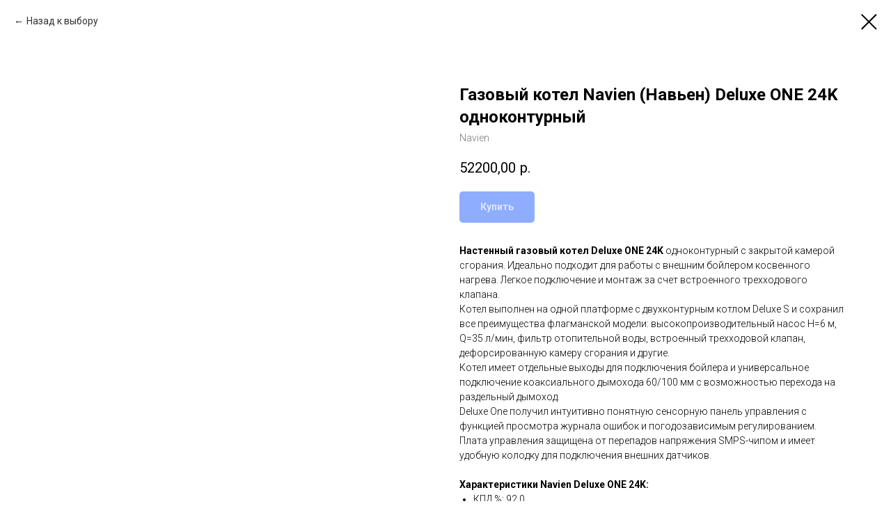

--- FILE ---
content_type: text/html; charset=UTF-8
request_url: https://kotelmontage.ru/gazovye-kotly/gazovye-kotly-navien/tproduct/215970753-586435861221-gazovii-kotel-navien-naven-deluxe-one-24
body_size: 12839
content:
<!DOCTYPE html> <html> <head> <meta charset="utf-8" /> <meta http-equiv="Content-Type" content="text/html; charset=utf-8" /> <meta name="viewport" content="width=device-width, initial-scale=1.0" /> <meta name="google-site-verification" content="Ke7dHBD6ONgRXR3ysaSdqx2Ip97ahn9SJwQxn5MZZms" /> <meta name="yandex-verification" content="a19eb06851898a32" /> <!--metatextblock-->
<title>Газовый котел Navien (Навьен) Deluxe ONE 24K одноконтурный</title>
<meta name="description" content="Купить настенный газовый котел Navien (Навьен) Deluxe ONE 24K одноконтурный в Екатеринбурге от официального дилера.">
<meta name="keywords" content="">
<meta property="og:title" content="Газовый котел Navien (Навьен) Deluxe ONE 24K одноконтурный" />
<meta property="og:description" content="Купить настенный газовый котел Navien (Навьен) Deluxe ONE 24K одноконтурный в Екатеринбурге от официального дилера." />
<meta property="og:type" content="website" />
<meta property="og:url" content="https://kotelmontage.ru/gazovye-kotly/gazovye-kotly-navien/tproduct/215970753-586435861221-gazovii-kotel-navien-naven-deluxe-one-24" />
<meta property="og:image" content="https://static.tildacdn.com/tild3035-3931-4364-b430-643130346538/deluxe-one.png" />
<link rel="canonical" href="https://kotelmontage.ru/gazovye-kotly/gazovye-kotly-navien/tproduct/215970753-586435861221-gazovii-kotel-navien-naven-deluxe-one-24" />
<!--/metatextblock--> <meta name="format-detection" content="telephone=no" /> <meta http-equiv="x-dns-prefetch-control" content="on"> <link rel="dns-prefetch" href="https://ws.tildacdn.com"> <link rel="dns-prefetch" href="https://static.tildacdn.com"> <link rel="shortcut icon" href="https://static.tildacdn.com/tild3232-3933-4130-b037-626265633737/favicon.ico" type="image/x-icon" /> <link rel="apple-touch-icon" href="https://static.tildacdn.com/tild3732-6461-4165-b833-653561643233/___1.png"> <link rel="apple-touch-icon" sizes="76x76" href="https://static.tildacdn.com/tild3732-6461-4165-b833-653561643233/___1.png"> <link rel="apple-touch-icon" sizes="152x152" href="https://static.tildacdn.com/tild3732-6461-4165-b833-653561643233/___1.png"> <link rel="apple-touch-startup-image" href="https://static.tildacdn.com/tild3732-6461-4165-b833-653561643233/___1.png"> <meta name="msapplication-TileColor" content="#000000"> <meta name="msapplication-TileImage" content="https://static.tildacdn.com/tild3534-3834-4231-b338-623435356463/___1.png"> <!-- Assets --> <script src="https://neo.tildacdn.com/js/tilda-fallback-1.0.min.js" async charset="utf-8"></script> <link rel="stylesheet" href="https://static.tildacdn.com/css/tilda-grid-3.0.min.css" type="text/css" media="all" onerror="this.loaderr='y';"/> <link rel="stylesheet" href="https://static.tildacdn.com/ws/project1081383/tilda-blocks-page12974708.min.css?t=1748504694" type="text/css" media="all" onerror="this.loaderr='y';" /> <link rel="preconnect" href="https://fonts.gstatic.com"> <link href="https://fonts.googleapis.com/css2?family=Roboto:wght@300;400;500;700&subset=latin,cyrillic" rel="stylesheet"> <link rel="stylesheet" href="https://static.tildacdn.com/css/tilda-animation-2.0.min.css" type="text/css" media="all" onerror="this.loaderr='y';" /> <link rel="stylesheet" href="https://static.tildacdn.com/css/tilda-popup-1.1.min.css" type="text/css" media="print" onload="this.media='all';" onerror="this.loaderr='y';" /> <noscript><link rel="stylesheet" href="https://static.tildacdn.com/css/tilda-popup-1.1.min.css" type="text/css" media="all" /></noscript> <link rel="stylesheet" href="https://static.tildacdn.com/css/tilda-slds-1.4.min.css" type="text/css" media="print" onload="this.media='all';" onerror="this.loaderr='y';" /> <noscript><link rel="stylesheet" href="https://static.tildacdn.com/css/tilda-slds-1.4.min.css" type="text/css" media="all" /></noscript> <link rel="stylesheet" href="https://static.tildacdn.com/css/tilda-catalog-1.1.min.css" type="text/css" media="print" onload="this.media='all';" onerror="this.loaderr='y';" /> <noscript><link rel="stylesheet" href="https://static.tildacdn.com/css/tilda-catalog-1.1.min.css" type="text/css" media="all" /></noscript> <link rel="stylesheet" href="https://static.tildacdn.com/css/tilda-forms-1.0.min.css" type="text/css" media="all" onerror="this.loaderr='y';" /> <link rel="stylesheet" href="https://static.tildacdn.com/css/tilda-cart-1.0.min.css" type="text/css" media="all" onerror="this.loaderr='y';" /> <link rel="stylesheet" href="https://static.tildacdn.com/css/tilda-menusub-1.0.min.css" type="text/css" media="print" onload="this.media='all';" onerror="this.loaderr='y';" /> <noscript><link rel="stylesheet" href="https://static.tildacdn.com/css/tilda-menusub-1.0.min.css" type="text/css" media="all" /></noscript> <link rel="stylesheet" href="https://static.tildacdn.com/css/tilda-zoom-2.0.min.css" type="text/css" media="print" onload="this.media='all';" onerror="this.loaderr='y';" /> <noscript><link rel="stylesheet" href="https://static.tildacdn.com/css/tilda-zoom-2.0.min.css" type="text/css" media="all" /></noscript> <script nomodule src="https://static.tildacdn.com/js/tilda-polyfill-1.0.min.js" charset="utf-8"></script> <script type="text/javascript">function t_onReady(func) {if(document.readyState!='loading') {func();} else {document.addEventListener('DOMContentLoaded',func);}}
function t_onFuncLoad(funcName,okFunc,time) {if(typeof window[funcName]==='function') {okFunc();} else {setTimeout(function() {t_onFuncLoad(funcName,okFunc,time);},(time||100));}}function t_throttle(fn,threshhold,scope) {return function() {fn.apply(scope||this,arguments);};}</script> <script src="https://static.tildacdn.com/js/jquery-1.10.2.min.js" charset="utf-8" onerror="this.loaderr='y';"></script> <script src="https://static.tildacdn.com/js/tilda-scripts-3.0.min.js" charset="utf-8" defer onerror="this.loaderr='y';"></script> <script src="https://static.tildacdn.com/ws/project1081383/tilda-blocks-page12974708.min.js?t=1748504694" charset="utf-8" onerror="this.loaderr='y';"></script> <script src="https://static.tildacdn.com/js/tilda-lazyload-1.0.min.js" charset="utf-8" async onerror="this.loaderr='y';"></script> <script src="https://static.tildacdn.com/js/tilda-animation-2.0.min.js" charset="utf-8" async onerror="this.loaderr='y';"></script> <script src="https://static.tildacdn.com/js/hammer.min.js" charset="utf-8" async onerror="this.loaderr='y';"></script> <script src="https://static.tildacdn.com/js/tilda-slds-1.4.min.js" charset="utf-8" async onerror="this.loaderr='y';"></script> <script src="https://static.tildacdn.com/js/tilda-products-1.0.min.js" charset="utf-8" async onerror="this.loaderr='y';"></script> <script src="https://static.tildacdn.com/js/tilda-catalog-1.1.min.js" charset="utf-8" async onerror="this.loaderr='y';"></script> <script src="https://static.tildacdn.com/js/tilda-forms-1.0.min.js" charset="utf-8" async onerror="this.loaderr='y';"></script> <script src="https://static.tildacdn.com/js/tilda-cart-1.0.min.js" charset="utf-8" async onerror="this.loaderr='y';"></script> <script src="https://static.tildacdn.com/js/tilda-widget-positions-1.0.min.js" charset="utf-8" async onerror="this.loaderr='y';"></script> <script src="https://static.tildacdn.com/js/tilda-menusub-1.0.min.js" charset="utf-8" async onerror="this.loaderr='y';"></script> <script src="https://static.tildacdn.com/js/tilda-menu-1.0.min.js" charset="utf-8" async onerror="this.loaderr='y';"></script> <script src="https://static.tildacdn.com/js/tilda-zoom-2.0.min.js" charset="utf-8" async onerror="this.loaderr='y';"></script> <script src="https://static.tildacdn.com/js/tilda-skiplink-1.0.min.js" charset="utf-8" async onerror="this.loaderr='y';"></script> <script src="https://static.tildacdn.com/js/tilda-events-1.0.min.js" charset="utf-8" async onerror="this.loaderr='y';"></script> <script type="text/javascript">window.dataLayer=window.dataLayer||[];</script> <script type="text/javascript">(function() {if((/bot|google|yandex|baidu|bing|msn|duckduckbot|teoma|slurp|crawler|spider|robot|crawling|facebook/i.test(navigator.userAgent))===false&&typeof(sessionStorage)!='undefined'&&sessionStorage.getItem('visited')!=='y'&&document.visibilityState){var style=document.createElement('style');style.type='text/css';style.innerHTML='@media screen and (min-width: 980px) {.t-records {opacity: 0;}.t-records_animated {-webkit-transition: opacity ease-in-out .2s;-moz-transition: opacity ease-in-out .2s;-o-transition: opacity ease-in-out .2s;transition: opacity ease-in-out .2s;}.t-records.t-records_visible {opacity: 1;}}';document.getElementsByTagName('head')[0].appendChild(style);function t_setvisRecs(){var alr=document.querySelectorAll('.t-records');Array.prototype.forEach.call(alr,function(el) {el.classList.add("t-records_animated");});setTimeout(function() {Array.prototype.forEach.call(alr,function(el) {el.classList.add("t-records_visible");});sessionStorage.setItem("visited","y");},400);}
document.addEventListener('DOMContentLoaded',t_setvisRecs);}})();</script></head> <body class="t-body" style="margin:0;"> <!--allrecords--> <div id="allrecords" class="t-records" data-product-page="y" data-hook="blocks-collection-content-node" data-tilda-project-id="1081383" data-tilda-page-id="12974708" data-tilda-page-alias="gazovye-kotly/gazovye-kotly-navien" data-tilda-formskey="ed90464ff95729029d7ed6f7368052ce" data-tilda-lazy="yes" data-tilda-root-zone="com">
<!-- PRODUCT START -->

                
                        
                    
        
        

<div id="rec215970753" class="r t-rec" style="background-color:#ffffff;" data-bg-color="#ffffff">
    <div class="t-store t-store__prod-snippet__container">

        
                <div class="t-store__prod-popup__close-txt-wr" style="position:absolute;">
            <a href="https://kotelmontage.ru/gazovye-kotly/gazovye-kotly-navien" class="js-store-close-text t-store__prod-popup__close-txt t-descr t-descr_xxs" style="color:#000000;">
                Назад к выбору
            </a>
        </div>
        
        <a href="https://kotelmontage.ru/gazovye-kotly/gazovye-kotly-navien" class="t-popup__close" style="position:absolute; background-color:#ffffff">
            <div class="t-popup__close-wrapper">
                <svg class="t-popup__close-icon t-popup__close-icon_arrow" width="26px" height="26px" viewBox="0 0 26 26" version="1.1" xmlns="http://www.w3.org/2000/svg" xmlns:xlink="http://www.w3.org/1999/xlink"><path d="M10.4142136,5 L11.8284271,6.41421356 L5.829,12.414 L23.4142136,12.4142136 L23.4142136,14.4142136 L5.829,14.414 L11.8284271,20.4142136 L10.4142136,21.8284271 L2,13.4142136 L10.4142136,5 Z" fill="#000000"></path></svg>
                <svg class="t-popup__close-icon t-popup__close-icon_cross" width="23px" height="23px" viewBox="0 0 23 23" version="1.1" xmlns="http://www.w3.org/2000/svg" xmlns:xlink="http://www.w3.org/1999/xlink"><g stroke="none" stroke-width="1" fill="#000000" fill-rule="evenodd"><rect transform="translate(11.313708, 11.313708) rotate(-45.000000) translate(-11.313708, -11.313708) " x="10.3137085" y="-3.6862915" width="2" height="30"></rect><rect transform="translate(11.313708, 11.313708) rotate(-315.000000) translate(-11.313708, -11.313708) " x="10.3137085" y="-3.6862915" width="2" height="30"></rect></g></svg>
            </div>
        </a>
        
        <div class="js-store-product js-product t-store__product-snippet" data-product-lid="586435861221" data-product-uid="586435861221" itemscope itemtype="http://schema.org/Product">
            <meta itemprop="productID" content="586435861221" />

            <div class="t-container">
                <div>
                    <meta itemprop="image" content="https://static.tildacdn.com/tild3035-3931-4364-b430-643130346538/deluxe-one.png" />
                    <div class="t-store__prod-popup__slider js-store-prod-slider t-store__prod-popup__col-left t-col t-col_6">
                        <div class="js-product-img" style="width:100%;padding-bottom:75%;background-size:cover;opacity:0;">
                        </div>
                    </div>
                    <div class="t-store__prod-popup__info t-align_left t-store__prod-popup__col-right t-col t-col_6">

                        <div class="t-store__prod-popup__title-wrapper">
                            <h1 class="js-store-prod-name js-product-name t-store__prod-popup__name t-name t-name_xl" itemprop="name" style="font-weight:700;">Газовый котел Navien (Навьен) Deluxe ONE 24K одноконтурный</h1>
                            <div class="t-store__prod-popup__brand t-descr t-descr_xxs" itemprop="brand" itemscope itemtype="https://schema.org/Brand">
                                <span itemprop="name" class="js-product-brand">Navien</span>                            </div>
                            <div class="t-store__prod-popup__sku t-descr t-descr_xxs">
                                <span class="js-store-prod-sku js-product-sku" translate="no" >
                                    
                                </span>
                            </div>
                        </div>

                                                                        <div itemprop="offers" itemscope itemtype="http://schema.org/Offer" style="display:none;">
                            <meta itemprop="serialNumber" content="586435861221" />
                                                        <meta itemprop="price" content="52200.00" />
                            <meta itemprop="priceCurrency" content="RUB" />
                                                        <link itemprop="availability" href="http://schema.org/InStock">
                                                    </div>
                        
                                                
                        <div class="js-store-price-wrapper t-store__prod-popup__price-wrapper">
                            <div class="js-store-prod-price t-store__prod-popup__price t-store__prod-popup__price-item t-name t-name_md" style="font-weight:400;">
                                                                <div class="js-product-price js-store-prod-price-val t-store__prod-popup__price-value" data-product-price-def="52200.0000" data-product-price-def-str="52200,00">52200,00</div><div class="t-store__prod-popup__price-currency" translate="no">р.</div>
                                                            </div>
                            <div class="js-store-prod-price-old t-store__prod-popup__price_old t-store__prod-popup__price-item t-name t-name_md" style="font-weight:400;display:none;">
                                                                <div class="js-store-prod-price-old-val t-store__prod-popup__price-value"></div><div class="t-store__prod-popup__price-currency" translate="no">р.</div>
                                                            </div>
                        </div>

                        <div class="js-product-controls-wrapper">
                        </div>

                        <div class="t-store__prod-popup__links-wrapper">
                                                    </div>

                                                <div class="t-store__prod-popup__btn-wrapper"   tt="Купить">
                                                        <a href="#order" class="t-store__prod-popup__btn t-store__prod-popup__btn_disabled t-btn t-btn_sm" style="color:#ffffff;background-color:#1f5bff;border-radius:5px;-moz-border-radius:5px;-webkit-border-radius:5px;">
                                <table style="width:100%; height:100%;">
                                    <tbody>
                                        <tr>
                                            <td class="js-store-prod-popup-buy-btn-txt">Купить</td>
                                        </tr>
                                    </tbody>
                                </table>
                            </a>
                                                    </div>
                        
                        <div class="js-store-prod-text t-store__prod-popup__text t-descr t-descr_xxs" >
                                                    <div class="js-store-prod-all-text" itemprop="description">
                                <strong>Настенный газовый котел </strong><strong>Deluxe ONE 24K</strong> одноконтурный с закрытой камерой сгорания. Идеально подходит для работы с внешним бойлером косвенного нагрева. Легкое подключение и монтаж за счет встроенного трехходового клапана. <br /> Котел выполнен на одной платформе с двухконтурным котлом Deluxe S и сохранил все преимущества флагманской модели: высокопроизводительный насос H=6 м, Q=35 л/мин, фильтр отопительной воды, встроенный трехходовой клапан, дефорсированную камеру сгорания и другие. <br /> Котел имеет отдельные выходы для подключения бойлера и универсальное подключение коаксиального дымохода 60/100 мм с возможностью перехода на раздельный дымоход. <br /> Deluxe One получил интуитивно понятную сенсорную панель управления с функцией просмотра журнала ошибок и погодозависимым регулированием. <br /> Плата управления защищена от перепадов напряжения SMPS-чипом и имеет удобную колодку для подключения внешних датчиков.<br /><br /><strong>Характеристики <strong data-redactor-tag="strong">Navien <strong></strong><strong><strong data-redactor-tag="strong">Deluxe ONE 24K</strong></strong></strong>:</strong> <ul> <li> КПД %: 92,0 </li><li>Вес (без воды,кг): 27 </li><li>Габаритные размеры (ВхШхГ), мм: 665 х 400 х 255 </li><li>Тип топлива: Природный газ / Сжиженный газ</li><li>Назначение: Отопление (ОВ) и нагрев воды для хозяйственных нужд (ГВС) с помощью внешнего бойлера косвенного нагрева</li><li>Тепловая мощность ОВ (кВт): 8,0-24,0 </li><li>Тепловая мощность ГВС (кВт)<span class="redactor-invisible-space" style="background-color: rgba(0, 0, 0, 0);">: 24</span></li><li>Температура нагрева ОВ (°C): 40-80</li><li>Температура нагрева воды в системе ГВС (°C): 30-60 </li><li>Расход природного газа (min / max) (м3): 0,86/2,58 </li><li>Расход сжиженного газа (min / max) (кг/час): 0,71/2,15</li> <li> Давление природного газа на входе (м3): 10-25</li><li>Давление сжиженного газа на входе (кг/час): 28-37 </li><li>Потребляемая мощность (Вт):150 <br /> </li><li>Диаметр труб системы дымоудаления (коаксиальный): 60/100 мм</li> <li>Присоединительные размеры ОВ: G 3/4"</li><li>Присоединительные размеры ГВС: G 1/2"</li><li>Присоединительные размеры Газа: G 3/4" </li><li>Напряжение и частота (В / Гц): 230 / 50</li><li>Гарантия: 2 года </li> <li> Страна производства: Южная Корея. </li></ul> <strong>Преимущества <strong data-redactor-tag="strong">Navien <strong><strong data-redactor-tag="strong"><strong><strong data-redactor-tag="strong">Deluxe ONE 24K</strong></strong></strong></strong></strong>:<br /></strong><ul> <li>Настенный газовый одноконтурный котел с закрытой камерой сгорания <br /> </li> <li> Высокий комфорт ГВС (возможность подключения бойлера косвенного нагрева)</li><li>Самый компактный и бесшумный котел (40 дБ) <br /> </li> <li> Сенсорная панель - интуитивное управление (с возможностью подключения умного <a href="https://navien-ural.ru/zapchasti-navien/tproduct/145235336-607576803908-umnii-wi-fi-pult-navien-nr40-d" style="">выносного wi-fi пульта</a>) <br /> </li> <li> Встроенный трехходовой клапан – удобный монтаж <br /> </li> <li> Усовершенствованная гидрогруппа (европейский тип подключения) <br /> </li> <li> Модулируемый вентилятор - коаксиальный дымоход до 8 метров <br /> </li> <li> Погодозависимое регулирование (датчик поставляется отдельно) </li> <li> Адаптирован к работе на низком давлении газа<br /> </li></ul><ul> </ul>                            </div>
                                                                            <div class="js-store-prod-all-charcs">
                                                                                                                        <p class="js-store-prod-charcs">Камера сгорания: Закрытая</p>
                                                                                                                            <p class="js-store-prod-charcs">Количество контуров: Одноконтурный</p>
                                                                                                                            <p class="js-store-prod-charcs">Тип установки: Настенный</p>
                                                                                                                                                                            </div>
                                                </div>

                    </div>
                </div>

                            </div>
        </div>
                <div class="js-store-error-msg t-store__error-msg-cont"></div>
        <div itemscope itemtype="http://schema.org/ImageGallery" style="display:none;">
                                                </div>

    </div>

                        
                        
    
    <style>
        /* body bg color */
        
        .t-body {
            background-color:#ffffff;
        }
        

        /* body bg color end */
        /* Slider stiles */
        .t-slds__bullet_active .t-slds__bullet_body {
            background-color: #222 !important;
        }

        .t-slds__bullet:hover .t-slds__bullet_body {
            background-color: #222 !important;
        }
        /* Slider stiles end */
    </style>
    

            
        
    <style>
        

        

        
    </style>
    
    
        
    <style>
        
    </style>
    
    
        
    <style>
        
    </style>
    
    
        
        <style>
    
                                    
        </style>
    
    
    <div class="js-store-tpl-slider-arrows" style="display: none;">
                


<div class="t-slds__arrow_wrapper t-slds__arrow_wrapper-left" data-slide-direction="left">
  <div class="t-slds__arrow t-slds__arrow-left t-slds__arrow-withbg" style="width: 30px; height: 30px;background-color: rgba(255,255,255,1);">
    <div class="t-slds__arrow_body t-slds__arrow_body-left" style="width: 7px;">
      <svg style="display: block" viewBox="0 0 7.3 13" xmlns="http://www.w3.org/2000/svg" xmlns:xlink="http://www.w3.org/1999/xlink">
                <desc>Left</desc>
        <polyline
        fill="none"
        stroke="#000000"
        stroke-linejoin="butt"
        stroke-linecap="butt"
        stroke-width="1"
        points="0.5,0.5 6.5,6.5 0.5,12.5"
        />
      </svg>
    </div>
  </div>
</div>
<div class="t-slds__arrow_wrapper t-slds__arrow_wrapper-right" data-slide-direction="right">
  <div class="t-slds__arrow t-slds__arrow-right t-slds__arrow-withbg" style="width: 30px; height: 30px;background-color: rgba(255,255,255,1);">
    <div class="t-slds__arrow_body t-slds__arrow_body-right" style="width: 7px;">
      <svg style="display: block" viewBox="0 0 7.3 13" xmlns="http://www.w3.org/2000/svg" xmlns:xlink="http://www.w3.org/1999/xlink">
        <desc>Right</desc>
        <polyline
        fill="none"
        stroke="#000000"
        stroke-linejoin="butt"
        stroke-linecap="butt"
        stroke-width="1"
        points="0.5,0.5 6.5,6.5 0.5,12.5"
        />
      </svg>
    </div>
  </div>
</div>    </div>

    
    <script>
        t_onReady(function() {
            var tildacopyEl = document.getElementById('tildacopy');
            if (tildacopyEl) tildacopyEl.style.display = 'none';

            var recid = '215970753';
            var options = {};
            var product = {"uid":586435861221,"rootpartid":231392,"title":"Газовый котел Navien (Навьен) Deluxe ONE 24K одноконтурный","brand":"Navien","descr":"Отапливаемая площадь до 240 м2","text":"<strong>Настенный газовый котел <\/strong><strong>Deluxe ONE 24K<\/strong> одноконтурный с закрытой камерой сгорания. Идеально подходит для работы с внешним бойлером косвенного нагрева. Легкое подключение и монтаж за счет встроенного трехходового клапана. <br \/> Котел выполнен на одной платформе с двухконтурным котлом Deluxe S и сохранил все преимущества флагманской модели: высокопроизводительный насос H=6 м, Q=35 л\/мин, фильтр отопительной воды, встроенный трехходовой клапан, дефорсированную камеру сгорания и другие. <br \/> Котел имеет отдельные выходы для подключения бойлера и универсальное подключение коаксиального дымохода 60\/100 мм с возможностью перехода на раздельный дымоход. <br \/> Deluxe One получил интуитивно понятную сенсорную панель управления с функцией просмотра журнала ошибок и погодозависимым регулированием. <br \/> Плата управления защищена от перепадов напряжения SMPS-чипом и имеет удобную колодку для подключения внешних датчиков.<br \/><br \/><strong>Характеристики <strong data-redactor-tag=\"strong\">Navien <strong><\/strong><strong><strong data-redactor-tag=\"strong\">Deluxe ONE 24K<\/strong><\/strong><\/strong>:<\/strong> <ul> <li> КПД %: 92,0 <\/li><li>Вес (без воды,кг): 27 <\/li><li>Габаритные размеры (ВхШхГ), мм: 665 х 400 х 255 <\/li><li>Тип топлива: Природный газ \/ Сжиженный газ<\/li><li>Назначение: Отопление (ОВ) и нагрев воды для хозяйственных нужд (ГВС) с помощью внешнего бойлера косвенного нагрева<\/li><li>Тепловая мощность ОВ (кВт): 8,0-24,0 <\/li><li>Тепловая мощность ГВС (кВт)<span class=\"redactor-invisible-space\" style=\"background-color: rgba(0, 0, 0, 0);\">: 24<\/span><\/li><li>Температура нагрева ОВ (°C): 40-80<\/li><li>Температура нагрева воды в системе ГВС (°C): 30-60 <\/li><li>Расход природного газа (min \/ max) (м3): 0,86\/2,58 <\/li><li>Расход сжиженного газа (min \/ max) (кг\/час): 0,71\/2,15<\/li> <li> Давление природного газа на входе (м3): 10-25<\/li><li>Давление сжиженного газа на входе (кг\/час): 28-37 <\/li><li>Потребляемая мощность (Вт):150 <br \/> <\/li><li>Диаметр труб системы дымоудаления (коаксиальный): 60\/100 мм<\/li> <li>Присоединительные размеры ОВ: G 3\/4\"<\/li><li>Присоединительные размеры ГВС: G 1\/2\"<\/li><li>Присоединительные размеры Газа: G 3\/4\" <\/li><li>Напряжение и частота (В \/ Гц): 230 \/ 50<\/li><li>Гарантия: 2 года <\/li> <li> Страна производства: Южная Корея. <\/li><\/ul> <strong>Преимущества <strong data-redactor-tag=\"strong\">Navien <strong><strong data-redactor-tag=\"strong\"><strong><strong data-redactor-tag=\"strong\">Deluxe ONE 24K<\/strong><\/strong><\/strong><\/strong><\/strong>:<br \/><\/strong><ul> <li>Настенный газовый одноконтурный котел с закрытой камерой сгорания <br \/> <\/li> <li> Высокий комфорт ГВС (возможность подключения бойлера косвенного нагрева)<\/li><li>Самый компактный и бесшумный котел (40 дБ) <br \/> <\/li> <li> Сенсорная панель - интуитивное управление (с возможностью подключения умного <a href=\"https:\/\/navien-ural.ru\/zapchasti-navien\/tproduct\/145235336-607576803908-umnii-wi-fi-pult-navien-nr40-d\" style=\"\">выносного wi-fi пульта<\/a>) <br \/> <\/li> <li> Встроенный трехходовой клапан – удобный монтаж <br \/> <\/li> <li> Усовершенствованная гидрогруппа (европейский тип подключения) <br \/> <\/li> <li> Модулируемый вентилятор - коаксиальный дымоход до 8 метров <br \/> <\/li> <li> Погодозависимое регулирование (датчик поставляется отдельно) <\/li> <li> Адаптирован к работе на низком давлении газа<br \/> <\/li><\/ul><ul> <\/ul>","price":"52200.0000","gallery":[{"img":"https:\/\/static.tildacdn.com\/tild3035-3931-4364-b430-643130346538\/deluxe-one.png"}],"sort":1016240,"portion":0,"newsort":0,"json_chars":"[{\"title\": \"Камера сгорания\", \"value\": \"Закрытая\"}, {\"title\": \"Количество контуров\", \"value\": \"Одноконтурный\"}, {\"title\": \"Тип установки\", \"value\": \"Настенный\"}]","externalid":"0zttmP5iIPO6vtbXFEHc","pack_label":"lwh","pack_x":0,"pack_y":0,"pack_z":0,"pack_m":0,"serverid":"master","servertime":"1723531717.7979","parentuid":"","editions":[{"uid":586435861221,"price":"52 200.00","priceold":"","sku":"","quantity":"","img":"https:\/\/static.tildacdn.com\/tild3035-3931-4364-b430-643130346538\/deluxe-one.png"}],"characteristics":[{"title":"Камера сгорания","value":"Закрытая"},{"title":"Количество контуров","value":"Одноконтурный"},{"title":"Тип установки","value":"Настенный"}],"properties":[{"title":"Нужен монтаж","params":{"type":"single"},"sort":1,"values":"Нет\nДа"},{"title":"Доставка","params":{"type":"single"},"sort":2,"values":"Самовывоз\nПо городу\nТранспортной компанией"}],"partuids":[883459577264],"url":"https:\/\/kotelmontage.ru\/gazovye-kotly\/gazovye-kotly-navien\/tproduct\/215970753-586435861221-gazovii-kotel-navien-naven-deluxe-one-24"};

            // draw slider or show image for SEO
            if (window.isSearchBot) {
                var imgEl = document.querySelector('.js-product-img');
                if (imgEl) imgEl.style.opacity = '1';
            } else {
                
                var prodcard_optsObj = {
    hasWrap: false,
    txtPad: '',
    bgColor: '',
    borderRadius: '',
    shadowSize: '0px',
    shadowOpacity: '',
    shadowSizeHover: '',
    shadowOpacityHover: '',
    shadowShiftyHover: '',
    btnTitle1: 'Подробнее',
    btnLink1: 'popup',
    btnTitle2: 'Купить',
    btnLink2: 'order',
    showOpts: false};

var price_optsObj = {
    color: '',
    colorOld: '',
    fontSize: '',
    fontWeight: '400'
};

var popup_optsObj = {
    columns: '6',
    columns2: '6',
    isVertical: '',
    align: '',
    btnTitle: 'Купить',
    closeText: 'Назад к выбору',
    iconColor: '#000000',
    containerBgColor: '#ffffff',
    overlayBgColorRgba: 'rgba(255,255,255,1)',
    popupStat: '',
    popupContainer: '',
    fixedButton: false,
    mobileGalleryStyle: ''
};

var slider_optsObj = {
    anim_speed: '',
    arrowColor: '#000000',
    videoPlayerIconColor: '',
    cycle: '',
    controls: 'arrowsthumbs',
    bgcolor: '#ebebeb'
};

var slider_dotsOptsObj = {
    size: '',
    bgcolor: '',
    bordersize: '',
    bgcoloractive: ''
};

var slider_slidesOptsObj = {
    zoomable: true,
    bgsize: 'contain',
    ratio: '1.33'
};

var typography_optsObj = {
    descrColor: '',
    titleColor: ''
};

var default_sortObj = {
    in_stock: false};

var btn1_style = 'border-radius:5px;-moz-border-radius:5px;-webkit-border-radius:5px;color:#ffffff;background-color:#1f5bff;';
var btn2_style = 'border-radius:5px;-moz-border-radius:5px;-webkit-border-radius:5px;color:#000000;border:1px solid #ff7b00;';

var options_catalog = {
    btn1_style: btn1_style,
    btn2_style: btn2_style,
    storepart: '883459577264',
    prodCard: prodcard_optsObj,
    popup_opts: popup_optsObj,
    defaultSort: default_sortObj,
    slider_opts: slider_optsObj,
    slider_dotsOpts: slider_dotsOptsObj,
    slider_slidesOpts: slider_slidesOptsObj,
    typo: typography_optsObj,
    price: price_optsObj,
    blocksInRow: '4',
    imageHover: true,
    imageHeight: '200px',
    imageRatioClass: 't-store__card__imgwrapper_4-3',
    align: 'center',
    vindent: '',
    isHorizOnMob:false,
    itemsAnim: 'fadeindown',
    hasOriginalAspectRatio: true,
    markColor: '#ffffff',
    markBgColor: '#ff7b00',
    currencySide: 'r',
    currencyTxt: 'р.',
    currencySeparator: ',',
    currencyDecimal: '',
    btnSize: '',
    verticalAlignButtons: true,
    hideFilters: false,
    titleRelevants: '',
    showRelevants: '',
    relevants_slider: false,
    relevants_quantity: '',
    isFlexCols: false,
    isPublishedPage: true,
    previewmode: true,
    colClass: 't-col t-col_3',
    ratio: '3_4',
    sliderthumbsside: '',
    showStoreBtnQuantity: '',
    tabs: '',
    galleryStyle: '',
    title_typo: '',
    descr_typo: '',
    price_typo: '',
    price_old_typo: '',
    menu_typo: '',
    options_typo: '',
    sku_typo: '',
    characteristics_typo: '',
    button_styles: '',
    button2_styles: '',
    buttonicon: '',
    buttoniconhover: '',
};                
                // emulate, get options_catalog from file store_catalog_fields
                options = options_catalog;
                options.typo.title = "font-weight:700;" || '';
                options.typo.descr = "" || '';

                try {
                    if (options.showRelevants) {
                        var itemsCount = '4';
                        var relevantsMethod;
                        switch (options.showRelevants) {
                            case 'cc':
                                relevantsMethod = 'current_category';
                                break;
                            case 'all':
                                relevantsMethod = 'all_categories';
                                break;
                            default:
                                relevantsMethod = 'category_' + options.showRelevants;
                                break;
                        }

                        t_onFuncLoad('t_store_loadProducts', function() {
                            t_store_loadProducts(
                                'relevants',
                                recid,
                                options,
                                false,
                                {
                                    currentProductUid: '586435861221',
                                    relevantsQuantity: itemsCount,
                                    relevantsMethod: relevantsMethod,
                                    relevantsSort: 'random'
                                }
                            );
                        });
                    }
                } catch (e) {
                    console.log('Error in relevants: ' + e);
                }
            }

            
                            options.popup_opts.btnTitle = 'Купить';
                        

            window.tStoreOptionsList = [];

            t_onFuncLoad('t_store_productInit', function() {
                t_store_productInit(recid, options, product);
            });

            // if user coming from catalog redirect back to main page
            if (window.history.state && (window.history.state.productData || window.history.state.storepartuid)) {
                window.onpopstate = function() {
                    window.history.replaceState(null, null, window.location.origin);
                    window.location.replace(window.location.origin);
                };
            }
        });
    </script>
    

</div>


<!-- PRODUCT END -->

<div id="rec216174873" class="r t-rec" style="" data-animationappear="off" data-record-type="706"> <!-- @classes: t-text t-text_xs t-name t-name_xs t-name_md t-btn t-btn_sm --> <script>t_onReady(function() {setTimeout(function() {t_onFuncLoad('tcart__init',function() {tcart__init('216174873');});},50);var userAgent=navigator.userAgent.toLowerCase();var body=document.body;if(!body) return;if(userAgent.indexOf('instagram')!==-1&&userAgent.indexOf('iphone')!==-1) {body.style.position='relative';}
var rec=document.querySelector('#rec216174873');if(!rec) return;var cartWindow=rec.querySelector('.t706__cartwin,.t706__cartpage');var allRecords=document.querySelector('.t-records');var currentMode=allRecords.getAttribute('data-tilda-mode');if(cartWindow&&currentMode!=='edit'&&currentMode!=='preview') {cartWindow.addEventListener('scroll',t_throttle(function() {if(window.lazy==='y'||document.querySelector('#allrecords').getAttribute('data-tilda-lazy')==='yes') {t_onFuncLoad('t_lazyload_update',function() {t_lazyload_update();});}},500));}});</script> <div class="t706" data-cart-countdown="yes" data-project-currency="р." data-project-currency-side="r" data-project-currency-sep="," data-project-currency-code="RUB"> <div class="t706__carticon t706__carticon_lg" style=""> <div class="t706__carticon-text t-name t-name_xs"></div> <div class="t706__carticon-wrapper"> <div class="t706__carticon-imgwrap"> <svg role="img" class="t706__carticon-img" xmlns="http://www.w3.org/2000/svg" viewBox="0 0 64 64"> <path fill="none" stroke-width="2" stroke-miterlimit="10" d="M44 18h10v45H10V18h10z"/> <path fill="none" stroke-width="2" stroke-miterlimit="10" d="M22 24V11c0-5.523 4.477-10 10-10s10 4.477 10 10v13"/> </svg> </div> <div class="t706__carticon-counter js-carticon-counter"></div> </div> </div> <div class="t706__cartwin" style="display: none;"> <div class="t706__close t706__cartwin-close"> <button type="button" class="t706__close-button t706__cartwin-close-wrapper" aria-label="Закрыть корзину"> <svg role="presentation" class="t706__close-icon t706__cartwin-close-icon" width="23px" height="23px" viewBox="0 0 23 23" version="1.1" xmlns="http://www.w3.org/2000/svg" xmlns:xlink="http://www.w3.org/1999/xlink"> <g stroke="none" stroke-width="1" fill="#fff" fill-rule="evenodd"> <rect transform="translate(11.313708, 11.313708) rotate(-45.000000) translate(-11.313708, -11.313708) " x="10.3137085" y="-3.6862915" width="2" height="30"></rect> <rect transform="translate(11.313708, 11.313708) rotate(-315.000000) translate(-11.313708, -11.313708) " x="10.3137085" y="-3.6862915" width="2" height="30"></rect> </g> </svg> </button> </div> <div class="t706__cartwin-content"> <div class="t706__cartwin-top"> <div class="t706__cartwin-heading t-name t-name_xl"></div> </div> <div class="t706__cartwin-products"></div> <div class="t706__cartwin-bottom"> <div class="t706__cartwin-prodamount-wrap t-descr t-descr_sm"> <span class="t706__cartwin-prodamount-label"></span> <span class="t706__cartwin-prodamount"></span> </div> </div> <div class="t706__orderform "> <form
id="form216174873" name='form216174873' role="form" action='' method='POST' data-formactiontype="2" data-inputbox=".t-input-group" 
class="t-form js-form-proccess t-form_inputs-total_2 " data-formsended-callback="t706_onSuccessCallback"> <input type="hidden" name="formservices[]" value="178ca29ff975a03f4d2983742e666277" class="js-formaction-services"> <input type="hidden" name="formservices[]" value="ea364900cb28026584d998a361da8d90" class="js-formaction-services"> <input type="hidden" name="tildaspec-formname" tabindex="-1" value="Cart"> <!-- @classes t-title t-text t-btn --> <div class="js-successbox t-form__successbox t-text t-text_md"
aria-live="polite"
style="display:none;" data-success-message="Спасибо! Мы свяжемся с Вами в течение нескольких минут!"></div> <div class="t-form__inputsbox t-form__inputsbox_inrow"> <div
class=" t-input-group t-input-group_nm " data-input-lid="1496239431201" data-field-type="nm" data-field-name="Name"> <div class="t-input-block "> <input
type="text"
autocomplete="name"
name="Name"
id="input_1496239431201"
class="t-input js-tilda-rule"
value=""
placeholder="Ваше имя" data-tilda-req="1" aria-required="true" data-tilda-rule="name"
aria-describedby="error_1496239431201"
style="color:#000000;border:1px solid #000000;"> </div> <div class="t-input-error" aria-live="polite" id="error_1496239431201"></div> </div> <div
class=" t-input-group t-input-group_ph " data-input-lid="1496239478607" data-field-type="ph" data-field-name="Phone"> <div class="t-input-block "> <input
type="tel"
autocomplete="tel"
name="Phone"
id="input_1496239478607"
class="t-input js-tilda-rule"
value=""
placeholder="Ваш телефон" data-tilda-req="1" aria-required="true" data-tilda-rule="phone"
pattern="[0-9]*"
aria-describedby="error_1496239478607"
style="color:#000000;border:1px solid #000000;"> </div> <div class="t-input-error" aria-live="polite" id="error_1496239478607"></div> </div> <div class="t-form__errorbox-middle"> <!--noindex--> <div
class="js-errorbox-all t-form__errorbox-wrapper"
style="display:none;" data-nosnippet
tabindex="-1"
aria-label="Ошибки при заполнении формы"> <ul
role="list"
class="t-form__errorbox-text t-text t-text_md"> <li class="t-form__errorbox-item js-rule-error js-rule-error-all"></li> <li class="t-form__errorbox-item js-rule-error js-rule-error-req"></li> <li class="t-form__errorbox-item js-rule-error js-rule-error-email"></li> <li class="t-form__errorbox-item js-rule-error js-rule-error-name"></li> <li class="t-form__errorbox-item js-rule-error js-rule-error-phone"></li> <li class="t-form__errorbox-item js-rule-error js-rule-error-minlength"></li> <li class="t-form__errorbox-item js-rule-error js-rule-error-string"></li> </ul> </div> <!--/noindex--> </div> <div class="t-form__submit"> <button
type="submit"
class="t-submit"
style="color:#ffffff;background-color:#ff7b00;" data-field="buttontitle" data-buttonfieldset="button">
ОФОРМИТЬ ЗАКАЗ </button> </div> </div> <div class="t-form__errorbox-bottom"> <!--noindex--> <div
class="js-errorbox-all t-form__errorbox-wrapper"
style="display:none;" data-nosnippet
tabindex="-1"
aria-label="Ошибки при заполнении формы"> <ul
role="list"
class="t-form__errorbox-text t-text t-text_md"> <li class="t-form__errorbox-item js-rule-error js-rule-error-all"></li> <li class="t-form__errorbox-item js-rule-error js-rule-error-req"></li> <li class="t-form__errorbox-item js-rule-error js-rule-error-email"></li> <li class="t-form__errorbox-item js-rule-error js-rule-error-name"></li> <li class="t-form__errorbox-item js-rule-error js-rule-error-phone"></li> <li class="t-form__errorbox-item js-rule-error js-rule-error-minlength"></li> <li class="t-form__errorbox-item js-rule-error js-rule-error-string"></li> </ul> </div> <!--/noindex--> </div> </form> <style>#rec216174873 input::-webkit-input-placeholder {color:#000000;opacity:0.5;}#rec216174873 input::-moz-placeholder{color:#000000;opacity:0.5;}#rec216174873 input:-moz-placeholder {color:#000000;opacity:0.5;}#rec216174873 input:-ms-input-placeholder{color:#000000;opacity:0.5;}#rec216174873 textarea::-webkit-input-placeholder {color:#000000;opacity:0.5;}#rec216174873 textarea::-moz-placeholder{color:#000000;opacity:0.5;}#rec216174873 textarea:-moz-placeholder {color:#000000;opacity:0.5;}#rec216174873 textarea:-ms-input-placeholder{color:#000000;opacity:0.5;}</style> </div> <div class="t706__form-bottom-text t-text t-text_xs">Нажимая на любую кнопку, вы даете согласие с <a href="https://kotelmontage.ru/personal" style="color:#1155cc !important;" target="_blank">Политикой конфиденциальности персональных данных</a>.</div> </div> </div> <div class="t706__cartdata"> </div> </div> <style></style> </div>

</div>
<!--/allrecords--> <!-- Stat --> <!-- Yandex.Metrika counter 52159711 --> <script type="text/javascript" data-tilda-cookie-type="analytics">setTimeout(function(){(function(m,e,t,r,i,k,a){m[i]=m[i]||function(){(m[i].a=m[i].a||[]).push(arguments)};m[i].l=1*new Date();k=e.createElement(t),a=e.getElementsByTagName(t)[0],k.async=1,k.src=r,a.parentNode.insertBefore(k,a)})(window,document,"script","https://mc.yandex.ru/metrika/tag.js","ym");window.mainMetrikaId='52159711';ym(window.mainMetrikaId,"init",{clickmap:true,trackLinks:true,accurateTrackBounce:true,webvisor:true,ecommerce:"dataLayer"});},2000);</script> <noscript><div><img src="https://mc.yandex.ru/watch/52159711" style="position:absolute; left:-9999px;" alt="" /></div></noscript> <!-- /Yandex.Metrika counter --> <script type="text/javascript">if(!window.mainTracker) {window.mainTracker='tilda';}
setTimeout(function(){(function(d,w,k,o,g) {var n=d.getElementsByTagName(o)[0],s=d.createElement(o),f=function(){n.parentNode.insertBefore(s,n);};s.type="text/javascript";s.async=true;s.key=k;s.id="tildastatscript";s.src=g;if(w.opera=="[object Opera]") {d.addEventListener("DOMContentLoaded",f,false);} else {f();}})(document,window,'b2a1b405e3cb9f5e814a45ff2b3e6d26','script','https://static.tildacdn.com/js/tilda-stat-1.0.min.js');},2000);</script> </body> </html>